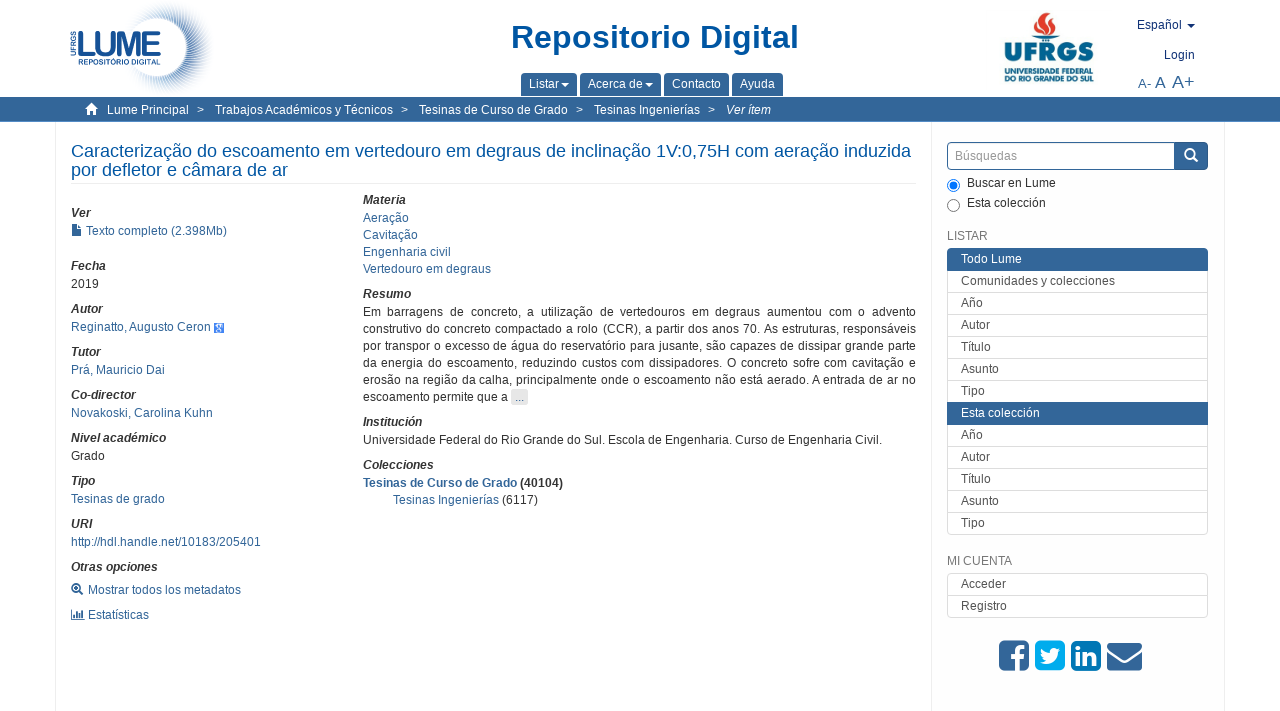

--- FILE ---
content_type: text/html;charset=utf-8
request_url: https://lume.ufrgs.br/handle/10183/205401?locale-attribute=es
body_size: 8655
content:
<!DOCTYPE html>
            <!--[if lt IE 7]> <html class="no-js lt-ie9 lt-ie8 lt-ie7" lang="en"> <![endif]-->
            <!--[if IE 7]>    <html class="no-js lt-ie9 lt-ie8" lang="en"> <![endif]-->
            <!--[if IE 8]>    <html class="no-js lt-ie9" lang="en"> <![endif]-->
            <!--[if gt IE 8]><!--> <html class="no-js" lang="en"> <!--<![endif]-->
            <head><META http-equiv="Content-Type" content="text/html; charset=UTF-8">
<meta content="text/html; charset=UTF-8" http-equiv="Content-Type">
<meta content="IE=edge,chrome=1" http-equiv="X-UA-Compatible">
<meta content="width=device-width,initial-scale=1" name="viewport">
<link rel="shortcut icon" href="/themes/Mirage2Novo/images/favicon.ico">
<link rel="apple-touch-icon" href="/themes/Mirage2Novo/images/apple-touch-icon.png">
<meta name="Generator" content="DSpace 5.8">
<link href="/themes/Mirage2Novo/styles/main.css" rel="stylesheet">
<link href="/themes/Mirage2Novo/styles/assets/font-awesome.min.css" rel="stylesheet">
<link href="/themes/Mirage2Novo/styles/assets/font-awesome-ie7.min.css" rel="stylesheet">
<link href="/themes/Mirage2Novo/styles/assets/font-awesome-ie7.min.css" rel="stylesheet">
<link type="application/opensearchdescription+xml" rel="search" href="http://lume.ufrgs.br:80/open-search/description.xml" title="DSpace">
<script>
                //Clear default text of emty text areas on focus
                function tFocus(element)
                {
                if (element.value == ' '){element.value='';}
                }
                //Clear default text of emty text areas on submit
                function tSubmit(form)
                {
                var defaultedElements = document.getElementsByTagName("textarea");
                for (var i=0; i != defaultedElements.length; i++){
                if (defaultedElements[i].value == ' '){
                defaultedElements[i].value='';}}
                }
                //Disable pressing 'enter' key to submit a form (otherwise pressing 'enter' causes a submission to start over)
                function disableEnterKey(e)
                {
                var key;

                if(window.event)
                key = window.event.keyCode;     //Internet Explorer
                else
                key = e.which;     //Firefox and Netscape

                if(key == 13)  //if "Enter" pressed, then disable!
                return false;
                else
                return true;
                }
            </script><!--[if lt IE 9]>
                <script src="/themes/Mirage2Novo/vendor/html5shiv/dist/html5shiv.js"> </script>
                <script src="/themes/Mirage2Novo/vendor/respond/dest/respond.min.js"> </script>
                <![endif]--><script src="/themes/Mirage2Novo/vendor/modernizr/modernizr.js"> </script>
<title>Caracteriza&ccedil;&atilde;o do escoamento em vertedouro em degraus de inclina&ccedil;&atilde;o 1V:0,75H com aera&ccedil;&atilde;o induzida por defletor e c&acirc;mara de ar</title>
<link rel="schema.DCTERMS" href="http://purl.org/dc/terms/" />
<link rel="schema.DC" href="http://purl.org/dc/elements/1.1/" />
<meta name="DC.contributor" content="Prá, Mauricio Dai" xml:lang="pt_BR" />
<meta name="DC.creator" content="Reginatto, Augusto Ceron" xml:lang="pt_BR" />
<meta name="DCTERMS.dateAccepted" content="2020-02-04T04:14:34Z" xml:lang="pt_BR" scheme="DCTERMS.W3CDTF" />
<meta name="DCTERMS.issued" content="2019" xml:lang="pt_BR" scheme="DCTERMS.W3CDTF" />
<meta name="DC.identifier" content="http://hdl.handle.net/10183/205401" xml:lang="pt_BR" scheme="DCTERMS.URI" />
<meta name="DCTERMS.abstract" content="Em barragens de concreto, a utilização de vertedouros em degraus aumentou com o advento construtivo do concreto compactado a rolo (CCR), a partir dos anos 70. As estruturas, responsáveis por transpor o excesso de água do reservatório para jusante, são capazes de dissipar grande parte da energia do escoamento, reduzindo custos com dissipadores. O concreto sofre com cavitação e erosão na região da calha, principalmente onde o escoamento não está aerado. A entrada de ar no escoamento permite que a mistura água-ar se torne mais compressível, absorvendo os impactos gerados pela implosão de bolhas de cavitação. Vertedouros de calha lisa utilizam sistemas aeradores para aumentar a concentração de ar no escoamento junto ao fundo. Sistemas aeradores em vertedouros em degraus são pouco utilizados atualmente, devido à ausência de informações sobre seus efeitos no escoamento. A ausência de informação sobre vertedouros em degraus com sistemas aeradores dificulta a elaboração de projetos e, por consequência, a concepção destas obras. O presente trabalho caracteriza o escoamento sobre a calha de vertedouro em degraus com aeração induzida por defletor e câmara de ar, separando-o em regiões ao longo da calha, e relaciona pressões médias com as regiões onde atuam. Através da análise de dados é possível determinar regiões do escoamento de acordo com a distribuição de pressões ao longo da calha. A sequência das regiões estudadas em modelo físico, instalado no Laboratório de Obras Hidráulicas – IPH/UFRGS permanece sempre a mesma, independentemente das vazões ensaiadas e da quantidade de ar inserida pelo sistema. Diferentes condições de entrada de ar demonstram variação localizações de algumas regiões analisadas, mantendo suas características. Maiores vazões deslocam para jusante a ocorrência dos fenômenos analisados e intensificam os valores de pressão média na calha. O presente trabalho serve como base para futuras análises de pressões instantâneas e flutuações de pressão ao longo da calha, em modelos e protótipos com aeração induzida por vertedouro em degraus." xml:lang="pt_BR" />
<meta name="DC.format" content="application/pdf" xml:lang="pt_BR" />
<meta name="DC.language" content="por" xml:lang="pt_BR" scheme="DCTERMS.RFC1766" />
<meta name="DC.rights" content="Open Access" xml:lang="en" />
<meta name="DC.subject" content="Engenharia civil" xml:lang="pt_BR" />
<meta name="DC.subject" content="Vertedouro em degraus" xml:lang="pt_BR" />
<meta name="DC.subject" content="Aeração" xml:lang="pt_BR" />
<meta name="DC.subject" content="Cavitação" xml:lang="pt_BR" />
<meta name="DC.title" content="Caracterização do escoamento em vertedouro em degraus de inclinação 1V:0,75H com aeração induzida por defletor e câmara de ar" xml:lang="pt_BR" />
<meta name="DC.type" content="Trabalho de conclusão de graduação" xml:lang="pt_BR" />
<meta name="DC.contributor" content="Novakoski, Carolina Kuhn" xml:lang="pt_BR" />
<meta name="DC.identifier" content="001111396" xml:lang="pt_BR" />
<meta content="Engenharia civil; Vertedouro em degraus; Aera&ccedil;&atilde;o; Cavita&ccedil;&atilde;o; Trabalho de conclus&atilde;o de gradua&ccedil;&atilde;o" name="citation_keywords">
<meta content="Caracteriza&ccedil;&atilde;o do escoamento em vertedouro em degraus de inclina&ccedil;&atilde;o 1V:0,75H com aera&ccedil;&atilde;o induzida por defletor e c&acirc;mara de ar" name="citation_title">
<meta content="por" name="citation_language">
<meta content="Reginatto, Augusto Ceron" name="citation_author">
<meta content="https://lume.ufrgs.br/bitstream/10183/205401/1/001111396.pdf" name="citation_pdf_url">
<meta content="2019" name="citation_date">
<meta content="https://lume.ufrgs.br/handle/10183/205401" name="citation_abstract_html_url">
</head><body>
<header>
<div role="navigation" class="navbar navbar-default navbar-static-top">
<div class="container">
<div class="navbar-header">
<a class="navbar-brand" href="/"><img src="/themes/Mirage2Novo//images/logo_lume.png"></a>
<div style="width: 200px;" class="navbar-header pull-right visible-xs hidden-sm hidden-md hidden-lg">
<ul style="width:60%; padding-right: 4px; padding-top: 8px;" class="nav pull-right ">
<li>
<form method="get" action="/login" style="display: inline">
<button class="navbar-toggle navbar-link"><b aria-hidden="true" class="visible-xs glyphicon glyphicon-user"></b></button>
</form>
</li>
<li class="dropdown" id="ds-language-selection-xs">
<button style="margin-right: 22px;" data-toggle="dropdown" class="dropdown-toggle navbar-toggle navbar-link" role="button" href="#" id="language-dropdown-toggle-xs"><b aria-hidden="true" class="visible-xs glyphicon glyphicon-globe"></b></button>
<ul data-no-collapse="true" aria-labelledby="language-dropdown-toggle-xs" role="menu" class="dropdown-menu pull-right">
<li role="presentation">
<a href="http://lume.ufrgs.br:80/handle/10183/205401?locale-attribute=en">English </a>
</li>
<li role="presentation" class="disabled">
<a href="http://lume.ufrgs.br:80/handle/10183/205401?locale-attribute=es">Espa&ntilde;ol </a>
</li>
<li role="presentation">
<a href="http://lume.ufrgs.br:80/handle/10183/205401?locale-attribute=pt_BR">Portugu&ecirc;s (Brasil)</a>
</li>
</ul>
</li>
</ul>
<ul class="nav nav-pills pull-right ">
<li>
<button style="padding-left:8px;" type="button" class="navbar-toggle-left" data-toggle="offcanvas-center"><span class="glyphicon icon-th" aria-hidden="true" style="font-size:18px;"></span></button>
</li>
<li>
<button data-toggle="offcanvas" class="navbar-toggle" type="button"><span class="sr-only">Cambiar navegaci&oacute;n</span><span style="margin: 0 !important;" class="icon-bar"></span><span class="icon-bar"></span><span class="icon-bar"></span></button>
</li>
</ul>
</div>
</div>
<div class="lumeTopCenter hidden-xs hidden-sm">
<div class="titulo">Repositorio Digital</div>
<div class="menu">
<ul class="menu-item">
<li class="dropdown">
<a aria-expanded="false" href="#" role="button" class="dropdown-toggle" data-toggle="dropdown"><span class="hidden-xs">Listar<b class="caret"></b></span></a>
<ul class="dropdown-menu pull-right" role="menu" aria-labelledby="language-dropdown-toggle" data-no-collapse="true">
<li role="presentation">
<a href="/community-list">Comunidades y colecciones</a>
</li>
<li role="presentation">
<a href="/browse?type=dateissued">A&ntilde;o</a>
</li>
<li role="presentation">
<a href="/browse?type=author">Autor</a>
</li>
<li role="presentation">
<a href="/browse?type=title">T&iacute;tulo</a>
</li>
<li role="presentation">
<a href="/browse?type=subject">Asunto</a>
</li>
<li role="presentation">
<a href="/browse?type=tipo">Tipo</a>
</li>
</ul>
</li>
<li class="dropdown">
<a aria-expanded="false" id="language-dropdown-toggle" href="#" role="button" class="dropdown-toggle" data-toggle="dropdown"><span class="hidden-xs">Acerca de<b class="caret"></b></span></a>
<ul class="dropdown-menu pull-right" role="menu" aria-labelledby="language-dropdown-toggle" data-no-collapse="true">
<li role="presentation">
<a href="/apresentacao">Presentaci&oacute;n</a>
</li>
<li role="presentation">
<a href="/estatisticas">Estad&iacute;sticas generales</a>
</li>
<li role="presentation">
<a href="/instrucoes">Instrucciones a los autores</a>
</li>
<li role="presentation">
<a href="/regulamentacao">Pol&iacute;tica</a>
</li>
<li role="presentation">
<a href="/ajuda">Ayuda</a>
</li>
</ul>
</li>
<li>
<a href="/feedback"><span>Contacto</span></a>
</li>
<li>
<a href="/ajuda"><span>Ayuda</span></a>
</li>
</ul>
</div>
</div>
<div class="navbar-header pull-right hidden-xs">
<div class="ufrgsLogoCabecalho hidden-xs hidden-sm">
<a target="_blank" title="UFRGS" href="http://www.ufrgs.br/ufrgs/inicial?locale=es"><img src="/themes/Mirage2Novo//images/logo_ufrgs.png" alt="UFRGS"></a>
</div>
<div class="pull-right">
<script type="text/javascript">
								function setBaseFontSize(sizeIndex)
								{
									document.body.style.font = sizeIndex+"px/1.22 sans-serif";
								}
							</script>
<div class="lumeAlteraFonte">
<ul class="nav navbar-nav tablet-view-margin">
<li class="dropdown" id="ds-language-selection">
<a data-toggle="dropdown" class="dropdown-toggle" role="button" href="#" id="language-dropdown-toggle"><span class="hidden-xs">espa&ntilde;ol&nbsp;<b class="caret"></b></span></a>
<ul data-no-collapse="true" aria-labelledby="language-dropdown-toggle" role="menu" class="dropdown-menu pull-right">
<li role="presentation">
<a href="http://lume.ufrgs.br:80/handle/10183/205401?locale-attribute=en">English</a>
</li>
<li role="presentation" class="disabled">
<a href="http://lume.ufrgs.br:80/handle/10183/205401?locale-attribute=es">espa&ntilde;ol</a>
</li>
<li role="presentation">
<a href="http://lume.ufrgs.br:80/handle/10183/205401?locale-attribute=pt_BR">portugu&ecirc;s (Brasil)</a>
</li>
</ul>
</li>
</ul>
</div>
<div class="lumeAreaBotaoEntrar">
<div>
<ul class="nav navbar-nav tablet-view-margin hidden-xs hidden-md hidden-lg">
<li class="dropdown" id="ds-language-selection">
<a data-toggle="dropdown" class="dropdown-toggle" role="button" href="#" id="language-dropdown-toggle"><span class="hidden-xs">espa&ntilde;ol&nbsp;<b class="caret"></b></span></a>
<ul data-no-collapse="true" aria-labelledby="language-dropdown-toggle" role="menu" class="dropdown-menu pull-right">
<li role="presentation">
<a href="http://lume.ufrgs.br:80/handle/10183/205401?locale-attribute=en">English</a>
</li>
<li role="presentation" class="disabled">
<a href="http://lume.ufrgs.br:80/handle/10183/205401?locale-attribute=es">espa&ntilde;ol</a>
</li>
<li role="presentation">
<a href="http://lume.ufrgs.br:80/handle/10183/205401?locale-attribute=pt_BR">portugu&ecirc;s (Brasil)</a>
</li>
</ul>
</li>
</ul>
<ul class="nav navbar-nav tablet-view-margin">
<li>
<a href="/login"><span class="hidden-xs">Login</span></a>
</li>
</ul>
</div>
</div>
<div class="lumeAreaAbasTablet">
<button type="button" class="navbar-toggle visible-sm" data-toggle="offcanvas"><span class="sr-only">Cambiar navegaci&oacute;n</span><span style="margin: 0 !important;" class="icon-bar"></span><span class="icon-bar"></span><span class="icon-bar"></span></button><button type="button" class="navbar-toggle-left visible-sm" data-toggle="offcanvas-center"><span class="glyphicon icon-th" aria-hidden="true" style="font-size:17px;"></span></button>
</div>
<div class="letras">
<a href="javascript:setBaseFontSize(8)" class="pequeno" title="Texto peque&ntilde;o">A-</a><a href="javascript:setBaseFontSize(12)" class="medio" title="Texto normal">A</a><a href="javascript:setBaseFontSize(16)" class="grande" title="Texto grande">A+</a>
</div>
</div>
</div>
</div>
</div>
</header>
<div class="trail-wrapper hidden-print">
<div class="container">
<div class="row">
<div class="col-xs-12">
<div class="breadcrumb dropdown visible-xs">
<a data-toggle="dropdown" class="dropdown-toggle" role="button" href="#" id="trail-dropdown-toggle">Ver &iacute;tem&nbsp;<b class="caret"></b></a>
<ul aria-labelledby="trail-dropdown-toggle" role="menu" class="dropdown-menu">
<li role="presentation">
<a role="menuitem" href="/"><i aria-hidden="true" class="glyphicon glyphicon-home"></i>&nbsp;
                        Lume Principal</a>
</li>
<li role="presentation">
<a role="menuitem" href="/handle/10183/40514"><a href="/handle/10183/40514">Trabajos Acad&eacute;micos y T&eacute;cnicos</a></a>
</li>
<li role="presentation">
<a role="menuitem" href="/handle/10183/15757"><a href="/handle/10183/15757">Tesinas de Curso de Grado</a></a>
</li>
<li role="presentation">
<a role="menuitem" href="/handle/10183/26437"><a href="/handle/10183/26437">Tesinas Ingenier&iacute;as</a></a>
</li>
<li role="presentation" class="disabled">
<a href="#" role="menuitem">Ver &iacute;tem</a>
</li>
</ul>
</div>
<ul class="breadcrumb hidden-xs">
<li>
<i style="margin-right: 8px;height: 14px;width: 14px;" class="glyphicon glyphicon-home" aria-hidden="true"></i><a href="/">Lume Principal</a>
</li>
<li>
<a href="/handle/10183/40514"><a href="/handle/10183/40514">Trabajos Acad&eacute;micos y T&eacute;cnicos</a></a>
</li>
<li>
<a href="/handle/10183/15757"><a href="/handle/10183/15757">Tesinas de Curso de Grado</a></a>
</li>
<li>
<a href="/handle/10183/26437"><a href="/handle/10183/26437">Tesinas Ingenier&iacute;as</a></a>
</li>
<li>
<a href="/handle/10183/205401" style="font-style: italic;">Ver &iacute;tem</a>
</li>
</ul>
</div>
</div>
</div>
</div>
<div class="hidden" id="no-js-warning-wrapper">
<div id="no-js-warning">
<div class="notice failure">JavaScript is disabled for your browser. Some features of this site may not work without it.</div>
</div>
</div>
<div class="container" id="main-container">
<div class="row row-offcanvas row-offcanvas-right">
<div class="horizontal-slider clearfix">
<div class="col-xs-12 col-sm-12 col-md-9 main-content">
<div class="contentLume" style="border-left:0px;">
<div>
<div id="aspect_versioning_VersionNoticeTransformer_div_item-view" class="ds-static-div primary">
<!-- External Metadata URL: cocoon://metadata/handle/10183/205401/mets.xml?rightsMDTypes=METSRIGHTS-->
<div class="item-summary-view-metadata">
<h2 class="page-header first-page-header">Caracteriza&ccedil;&atilde;o do escoamento em vertedouro em degraus de inclina&ccedil;&atilde;o 1V:0,75H com aera&ccedil;&atilde;o induzida por defletor e c&acirc;mara de ar</h2>
<div class="row">
<div class="col-sm-4">
<div class="row">
<div class="col-xs-6 col-sm-12">
<div class="thumbnail"></div>
</div>
<div class="col-xs-6 col-sm-12">
<div class="item-page-field-wrapper table word-break">
<h5>Ver</h5>
<div>
<a href="/bitstream/handle/10183/205401/001111396.pdf?sequence=1&isAllowed=y"><i aria-hidden="true" class="glyphicon  glyphicon-file"></i> Texto completo (2.398Mb)</a>
</div>
</div>
</div>
</div>
<div class="simple-item-view-date word-break item-page-field-wrapper table">
<h5>Fecha</h5>2019</div>
<div class="simple-item-view-authors item-page-field-wrapper table">
<h5>Autor</h5>
<div>
<a href="/discover?filtertype=author&filter_relational_operator=equals&filter=Reginatto, Augusto Ceron">Reginatto, Augusto Ceron</a>&nbsp;<a target="_blank" href="https://scholar.google.com.br/citations?view_op=search_authors&hl=pt-BR&oi=ao&mauthors=Reginatto, Augusto Ceron"><span class="google-scholar"><img src="/themes/Mirage2Novo/images/google_scholar.png"></span></a>
</div>
</div>
<div class="simple-item-view-authors item-page-field-wrapper table">
<h5>Tutor</h5>
<div>
<a href="/discover?filtertype=orientador&filter_relational_operator=equals&filter=Pr%C3%A1, Mauricio Dai">Pr&aacute;, Mauricio Dai</a>
</div>
</div>
<div class="simple-item-view-authors item-page-field-wrapper table">
<h5>Co-director</h5>
<div>
<a href="/discover?filtertype=author&filter_relational_operator=equals&filter=Novakoski, Carolina Kuhn">Novakoski, Carolina Kuhn</a>
</div>
</div>
<div class="simple-item-view-authors item-page-field-wrapper table">
<h5>Nivel acad&eacute;mico</h5>
<div>Grado</div>
</div>
<div class="simple-item-view-authors item-page-field-wrapper table">
<h5>Tipo</h5>
<div>
<a href="/discover?filtertype=tipo&filter_relational_operator=equals&filter=Trabalho de conclus%C3%A3o de gradua%C3%A7%C3%A3o">Tesinas de grado</a>
</div>
</div>
<div class="simple-item-view-uri item-page-field-wrapper table">
<h5>URI</h5>
<span><a href="http://hdl.handle.net/10183/205401">http://hdl.handle.net/10183/205401</a></span>
</div>
<script type="text/javascript">function dynlink(handle)
			{
				window.location.href = handle.concat('/stats');
			}
			</script>
<div class="simple-item-view-show-full item-page-field-wrapper table hidden-xs">
<h5>Otras opciones</h5>
<div class="topClickSpace">
<a href="/handle/10183/205401?show=full"><span>
<div style="padding-right: 3px;" class="glyphicon glyphicon-zoom-in"></div>Mostrar todos los metadatos</span></a>
</div>
<div class="topClickSpace">
<a href="#" rel="nofollow" onclick="dynlink('/handle/10183/205401')"><span>
<div style="padding-right: 3px;" class="icon-bar-chart"></div>Estat&iacute;sticas</span></a>
</div>
</div>
</div>
<div class="col-sm-8">
<div class="simple-item-view-authors item-page-field-wrapper table">
<h5>Materia</h5>
<div>
<a href="/discover?filtertype=subject&filter_relational_operator=equals&filter=Aera%C3%A7%C3%A3o">Aera&ccedil;&atilde;o</a>
</div>
<div>
<a href="/discover?filtertype=subject&filter_relational_operator=equals&filter=Cavita%C3%A7%C3%A3o">Cavita&ccedil;&atilde;o</a>
</div>
<div>
<a href="/discover?filtertype=subject&filter_relational_operator=equals&filter=Engenharia civil">Engenharia civil</a>
</div>
<div>
<a href="/discover?filtertype=subject&filter_relational_operator=equals&filter=Vertedouro em degraus">Vertedouro em degraus</a>
</div>
</div>
<div class="simple-item-view-description item-page-field-wrapper table">
<div>
<h5>Resumo</h5>
<div class="abstract-to-hide" id="abstract-to-hide-pt_BR">Em barragens de concreto, a utiliza&ccedil;&atilde;o de vertedouros em degraus aumentou com o advento construtivo do concreto compactado a rolo (CCR), a partir dos anos 70. As estruturas, respons&aacute;veis por transpor o excesso de &aacute;gua do reservat&oacute;rio para jusante, s&atilde;o capazes de dissipar grande parte da energia do escoamento, reduzindo custos com dissipadores. O concreto sofre com cavita&ccedil;&atilde;o e eros&atilde;o na regi&atilde;o da calha, principalmente onde o escoamento n&atilde;o est&aacute; aerado. A entrada de ar no escoamento permite que a&nbsp;<a style="text-decoration:none" class="etc-button-to-hide" id="etc-button-to-hide-pt_BR"><span class="etc-button">&nbsp;...&nbsp;</span></a>
</div>
<div class="abstract-hided" id="abstract-hided-pt_BR">Em barragens de concreto, a utiliza&ccedil;&atilde;o de vertedouros em degraus aumentou com o advento construtivo do concreto compactado a rolo (CCR), a partir dos anos 70. As estruturas, respons&aacute;veis por transpor o excesso de &aacute;gua do reservat&oacute;rio para jusante, s&atilde;o capazes de dissipar grande parte da energia do escoamento, reduzindo custos com dissipadores. O concreto sofre com cavita&ccedil;&atilde;o e eros&atilde;o na regi&atilde;o da calha, principalmente onde o escoamento n&atilde;o est&aacute; aerado. A entrada de ar no escoamento permite que a mistura &aacute;gua-ar se torne mais compress&iacute;vel, absorvendo os impactos gerados pela implos&atilde;o de bolhas de cavita&ccedil;&atilde;o. Vertedouros de calha lisa utilizam sistemas aeradores para aumentar a concentra&ccedil;&atilde;o de ar no escoamento junto ao fundo. Sistemas aeradores em vertedouros em degraus s&atilde;o pouco utilizados atualmente, devido &agrave; aus&ecirc;ncia de informa&ccedil;&otilde;es sobre seus efeitos no escoamento. A aus&ecirc;ncia de informa&ccedil;&atilde;o sobre vertedouros em degraus com sistemas aeradores dificulta a elabora&ccedil;&atilde;o de projetos e, por consequ&ecirc;ncia, a concep&ccedil;&atilde;o destas obras. O presente trabalho caracteriza o escoamento sobre a calha de vertedouro em degraus com aera&ccedil;&atilde;o induzida por defletor e c&acirc;mara de ar, separando-o em regi&otilde;es ao longo da calha, e relaciona press&otilde;es m&eacute;dias com as regi&otilde;es onde atuam. Atrav&eacute;s da an&aacute;lise de dados &eacute; poss&iacute;vel determinar regi&otilde;es do escoamento de acordo com a distribui&ccedil;&atilde;o de press&otilde;es ao longo da calha. A sequ&ecirc;ncia das regi&otilde;es estudadas em modelo f&iacute;sico, instalado no Laborat&oacute;rio de Obras Hidr&aacute;ulicas &ndash; IPH/UFRGS permanece sempre a mesma, independentemente das vaz&otilde;es ensaiadas e da quantidade de ar inserida pelo sistema. Diferentes condi&ccedil;&otilde;es de entrada de ar demonstram varia&ccedil;&atilde;o localiza&ccedil;&otilde;es de algumas regi&otilde;es analisadas, mantendo suas caracter&iacute;sticas. Maiores vaz&otilde;es deslocam para jusante a ocorr&ecirc;ncia dos fen&ocirc;menos analisados e intensificam os valores de press&atilde;o m&eacute;dia na calha. O presente trabalho serve como base para futuras an&aacute;lises de press&otilde;es instant&acirc;neas e flutua&ccedil;&otilde;es de press&atilde;o ao longo da calha, em modelos e prot&oacute;tipos com aera&ccedil;&atilde;o induzida por vertedouro em degraus.&nbsp;<a style="text-decoration:none" class="etc-button-hided" id="etc-button-hided-pt_BR"><span class="etc-button">&nbsp;...&nbsp;</span></a>
</div>
</div>
</div>
<div class="simple-item-view-authors item-page-field-wrapper table">
<h5>Instituci&oacute;n</h5>
<div>Universidade Federal do Rio Grande do Sul. Escola de Engenharia. Curso de Engenharia Civil.</div>
</div>
<div class="simple-item-view-collections item-page-field-wrapper table">
<h5>Colecciones</h5>
<ul class="ds-referenceSet-list">
<li>
<div class="itemCommunityOthersCollections">
<a href="/handle/10183/15757">Tesinas de Curso de Grado</a> (40104)</div>
<div style="margin-left: 30px;">
<a href="/handle/10183/26437">Tesinas Ingenier&iacute;as</a> (6117)</div>
</li>
</ul>
</div>
<script type="text/javascript">function dynlink(handle)
			{
				window.location.href = handle.concat('/stats');
			}
			</script>
<div class="simple-item-view-show-full item-page-field-wrapper table hidden-md hidden-lg hidden-sm">
<h5>Otras opciones</h5>
<div class="topClickSpace">
<div class="glyphicon glyphicon-zoom-in"></div>
<a href="/handle/10183/205401?show=full">Mostrar todos los metadatos</a>
</div>
<div class="topClickSpace">
<div class="icon-bar-chart"></div>
<a href="#" rel="nofollow" onclick="dynlink('/handle/10183/205401')">Estat&iacute;sticas</a>
</div>
</div>
</div>
</div>
</div>
<span id="visualizadorDePDFsEmbedNoItem" data="/bitstream/handle/10183/205401/001111396.pdf?sequence=1&amp;isAllowed=y"></span>
			&nbsp;
			
			
		<div style="clear:both;"></div>
		&nbsp;
		&nbsp;
		
		<div class="license-info" align="center">
<p>Este &iacute;tem est&aacute; licenciado en la <a href="https://creativecommons.org/licenses/by-nc-sa/2.5/br/deed.es_ES">Creative Commons License
						</a>
</p>
<a href="https://creativecommons.org/licenses/by-nc-sa/2.5/br/deed.es_ES"><img src="/themes/Mirage2Novo//images/lume/cc.png"></a>
</div>
</div>
</div>
</div>
<div class="visible-xs visible-sm">
<footer>
<div class="row">
<hr>
<div class="hidden-xs hidden-sm col-sm-12">Powered by <a href="http://www.dspace.org/" target="_blank">DSpace software</a>, Version 5.8.</div>
<div class="col-xs-7 col-sm-8 hidden-md hidden-lg">
<div class="hidden-print">
<a href="/feedback">Contacto</a>
</div>
<div>Powered by <a href="http://www.dspace.org/" target="_blank">DSpace software</a>, Version 5.8.</div>
</div>
<div class="col-xs-5 col-sm-4 hidden-print hidden-md hidden-lg">
<div class="pull-right">
<a target="_blank" title="UFRGS" href="http://www.ufrgs.br/ufrgs/inicial?locale=es"><img src="/themes/Mirage2Novo//images/logo_ufrgs.png" alt="UFRGS"></a>
</div>
</div>
</div>
<a class="hidden" href="/htmlmap">&nbsp;</a>
<p>&nbsp;</p>
</footer>
</div>
</div>
<div role="navigation" id="sidebar" class="col-xs-6 col-sm-3 sidebar-offcanvas">
<div class="word-break hidden-print" id="ds-options">
<div class="ds-option-set" id="ds-search-option">
<form method="post" class="" id="ds-search-form" action="/discover">
<fieldset>
<div class="input-group">
<input style="border-color:#336699;" placeholder="B&uacute;squedas" type="text" class="ds-text-field form-control" name="query"><span class="input-group-btn"><button title="Enviar" class="ds-button-field btn btn-primary"><span aria-hidden="true" class="glyphicon glyphicon-search"></span></button></span>
</div>
<div class="radio">
<label><input checked value="" name="scope" type="radio" id="ds-search-form-scope-all">Buscar en Lume</label>
</div>
<div style=" margin-bottom: 0; " class="radio">
<label><input name="scope" type="radio" id="ds-search-form-scope-container" value="10183/26437">Esta colecci&oacute;n</label>
</div>
</fieldset>
</form>
</div>
<div class="ds-option-set list-group hidden-md hidden-lg" id="lume-static-options">
<a class="list-group-item active"><span class="h5 list-group-item-heading  h5">Acerca de Lume</span></a><a class="list-group-item" href="/apresentacao">Presentaci&oacute;n</a><a class="list-group-item" href="/estatisticas">Estad&iacute;sticas generales</a><a class="list-group-item" href="/instrucoes">Instrucciones a los autores</a><a class="list-group-item" href="/regulamentacao">Pol&iacute;tica</a><a class="list-group-item" href="/ajuda">Ayuda</a>
</div>
<h2 class="ds-option-set-head  h6">Listar</h2>
<div id="aspect_viewArtifacts_Navigation_list_browse" class="list-group">
<a class="list-group-item active"><span class="h5 list-group-item-heading  h5">Todo Lume</span></a><a href="/community-list" class="list-group-item ds-option">Comunidades y colecciones</a><a href="/browse?type=dateissued" class="list-group-item ds-option">A&ntilde;o</a><a href="/browse?type=author" class="list-group-item ds-option">Autor</a><a href="/browse?type=title" class="list-group-item ds-option">T&iacute;tulo</a><a href="/browse?type=subject" class="list-group-item ds-option">Asunto</a><a href="/browse?type=tipo" class="list-group-item ds-option">Tipo</a><a class="list-group-item active"><span class="h5 list-group-item-heading  h5">Esta colecci&oacute;n</span></a><a href="/handle/10183/26437/browse?type=dateissued" class="list-group-item ds-option">A&ntilde;o</a><a href="/handle/10183/26437/browse?type=author" class="list-group-item ds-option">Autor</a><a href="/handle/10183/26437/browse?type=title" class="list-group-item ds-option">T&iacute;tulo</a><a href="/handle/10183/26437/browse?type=subject" class="list-group-item ds-option">Asunto</a><a href="/handle/10183/26437/browse?type=tipo" class="list-group-item ds-option">Tipo</a>
</div>
<h2 class="ds-option-set-head  h6">Mi cuenta</h2>
<div id="aspect_viewArtifacts_Navigation_list_account" class="list-group">
<a href="/login" class="list-group-item ds-option">Acceder</a><a href="/register" class="list-group-item ds-option">Registro</a>
</div>
<div id="aspect_viewArtifacts_Navigation_list_context" class="list-group"></div>
<div id="aspect_viewArtifacts_Navigation_list_administrative" class="list-group"></div>
<div style="margin: 0% 20% 0%;" class="iconesAgregadosCompartilhar hidden-xs hidden-sm" id="menu_compartilhar">
<a target="_blank" rel="nofollow" title="Compartilhe no Facebook" href="http://www.facebook.com/sharer.php?u=http://lume.ufrgs.br/handle/10183/205401"><i class="icon-facebook-sign"></i></a><a target="_blank" rel="nofollow" title="Compartilhe no twitter" href="http://twitter.com/share?url=http://lume.ufrgs.br/handle/10183/205401"><i class="icon-twitter-sign"></i></a><a data-rel="external" rel="external" target="_blank" title="Compartilhar via Linkein" href="http://www.linkedin.com/shareArticle?mini=true&url=http://lume.ufrgs.br/handle/10183/205401"><i class="icon-linkedin-sign"></i></a><a rel="external" target="_blank" title="Compartilhar via E-mail" href="mailto:?Subject=Link lume:&Body=Caracteriza%C3%A7%C3%A3o do escoamento em vertedouro em degraus de inclina%C3%A7%C3%A3o 1V:0,75H com aera%C3%A7%C3%A3o induzida por defletor e c%C3%A2mara de ar%0D%0A%0D%0Ahttp://lume.ufrgs.br/handle/10183/205401"><i class="icon-envelope-alt"></i></a>
</div>
<div class="hidden-md hidden-lg" id="menu_compartilhar">
<h2 class="ds-option-set-head h6">Compartir</h2>
<div class="ds-option-set list-group" id="ds-feed-option">
<a target="_blank" rel="nofollow" title="Compartilhe no Facebook" class="facebook list-group-item" href="http://www.facebook.com/sharer.php?u=http://lume.ufrgs.br/handle/10183/205401">
<div class="semQuebra">
<i class="icon-facebook-sign"></i>
</div>Facebook</a><a target="_blank" rel="nofollow" title="Compartilhe no twitter" class="twitter list-group-item" href="http://twitter.com/share?url=http://lume.ufrgs.br/handle/10183/205401">
<div class="semQuebra">
<i class="icon-twitter-sign"></i>
</div>Twitter</a><a data-rel="external" rel="external" target="_blank" title="Compartilhar via Linkein" class="linkedin list-group-item" href="http://www.linkedin.com/shareArticle?mini=true&url=http://lume.ufrgs.br/handle/10183/205401">
<div class="semQuebra">
<i class="icon-linkedin-sign"></i>
</div>LinkedIn</a><a rel="external" target="_blank" title="Compartilhar via E-mail" class="email list-group-item" href="mailto:?Subject=Link lume:&Body=Caracteriza%C3%A7%C3%A3o do escoamento em vertedouro em degraus de inclina%C3%A7%C3%A3o 1V:0,75H com aera%C3%A7%C3%A3o induzida por defletor e c%C3%A2mara de ar%0D%0A%0D%0Ahttp://lume.ufrgs.br/handle/10183/205401">
<div class="semQuebra">
<i class="icon-envelope-alt"></i>
</div>E-mail</a>
</div>
</div>
</div>
</div>
</div>
</div>
<div class="hidden-xs hidden-sm">
<footer>
<div class="row">
<hr>
<div class="hidden-xs hidden-sm col-sm-12">Powered by <a href="http://www.dspace.org/" target="_blank">DSpace software</a>, Version 5.8.</div>
<div class="col-xs-7 col-sm-8 hidden-md hidden-lg">
<div class="hidden-print">
<a href="/feedback">Contacto</a>
</div>
<div>Powered by <a href="http://www.dspace.org/" target="_blank">DSpace software</a>, Version 5.8.</div>
</div>
<div class="col-xs-5 col-sm-4 hidden-print hidden-md hidden-lg">
<div class="pull-right">
<a target="_blank" title="UFRGS" href="http://www.ufrgs.br/ufrgs/inicial?locale=es"><img src="/themes/Mirage2Novo//images/logo_ufrgs.png" alt="UFRGS"></a>
</div>
</div>
</div>
<a class="hidden" href="/htmlmap">&nbsp;</a>
<p>&nbsp;</p>
</footer>
</div>
</div>
<script>if(!window.DSpace){window.DSpace={};}window.DSpace.context_path='';window.DSpace.theme_path='/themes/Mirage2Novo/';</script><script src="/themes/Mirage2Novo/scripts/theme.js"> </script>
</body></html>
